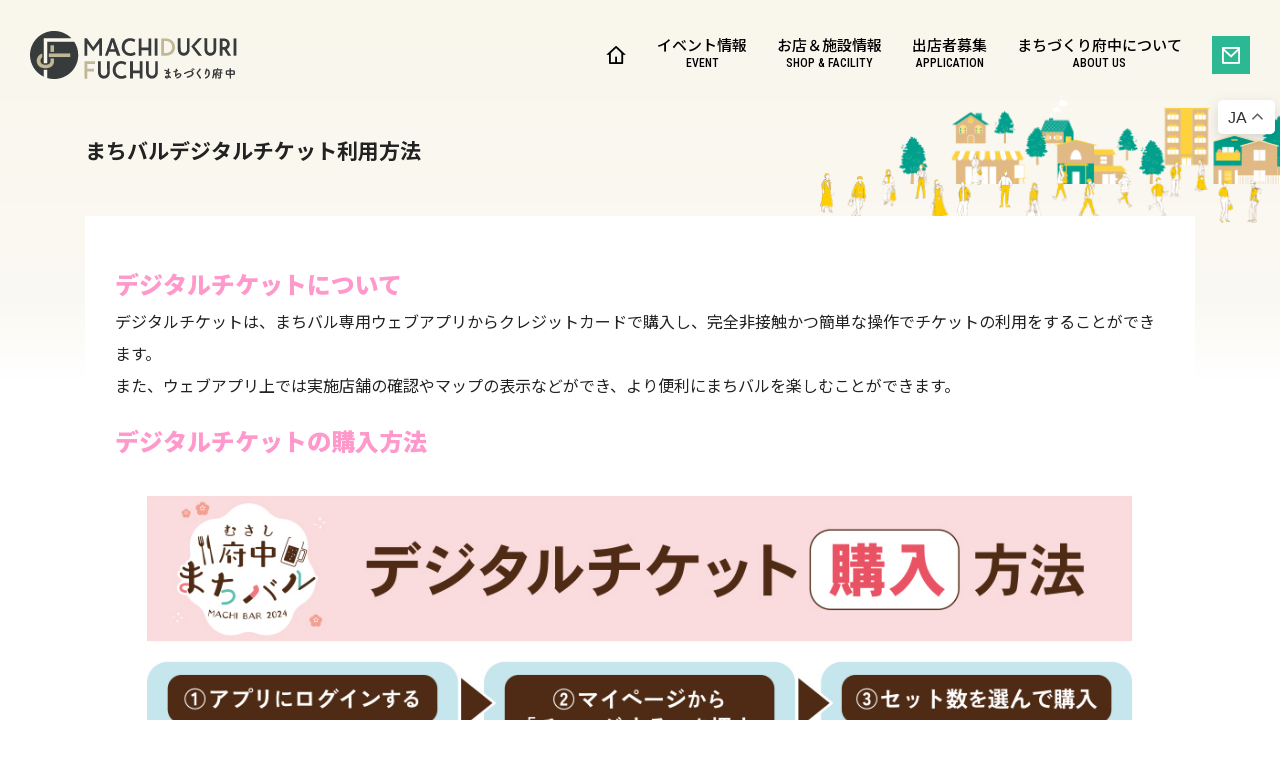

--- FILE ---
content_type: text/html; charset=UTF-8
request_url: https://machidukuri-fuchu.jp/machibar_ticket/
body_size: 11519
content:
<!DOCTYPE html>
<html dir="ltr" lang="ja" prefix="og: https://ogp.me/ns#">
<head>
	<meta charset="utf-8">
	<meta name="viewport" content="width=device-width, initial-scale=1">
	<title>まちバルデジタルチケット利用方法 | まちづくり府中</title>

		<!-- All in One SEO 4.9.3 - aioseo.com -->
	<meta name="robots" content="max-image-preview:large" />
	<link rel="canonical" href="https://machidukuri-fuchu.jp/machibar_ticket/" />
	<meta name="generator" content="All in One SEO (AIOSEO) 4.9.3" />
		<meta property="og:locale" content="ja_JP" />
		<meta property="og:site_name" content="まちづくり府中 | 府中市のイベント＆お店情報" />
		<meta property="og:type" content="article" />
		<meta property="og:title" content="まちバルデジタルチケット利用方法 | まちづくり府中" />
		<meta property="og:url" content="https://machidukuri-fuchu.jp/machibar_ticket/" />
		<meta property="og:image" content="https://machidukuri-fuchu.jp/wp-content/uploads/2025/05/2025_machibar07_bnr_rectangle.png" />
		<meta property="og:image:secure_url" content="https://machidukuri-fuchu.jp/wp-content/uploads/2025/05/2025_machibar07_bnr_rectangle.png" />
		<meta property="og:image:width" content="1200" />
		<meta property="og:image:height" content="630" />
		<meta property="article:published_time" content="2023-08-24T09:00:35+00:00" />
		<meta property="article:modified_time" content="2025-05-13T00:40:46+00:00" />
		<meta property="article:publisher" content="https://www.facebook.com/machifuchu/" />
		<meta name="twitter:card" content="summary_large_image" />
		<meta name="twitter:site" content="@machi_fuchu" />
		<meta name="twitter:title" content="まちバルデジタルチケット利用方法 | まちづくり府中" />
		<meta name="twitter:creator" content="@machi_fuchu" />
		<meta name="twitter:image" content="https://machidukuri-fuchu.jp/wp-content/uploads/2025/05/2025_machibar07_bnr_rectangle.png" />
		<script type="application/ld+json" class="aioseo-schema">
			{"@context":"https:\/\/schema.org","@graph":[{"@type":"BreadcrumbList","@id":"https:\/\/machidukuri-fuchu.jp\/machibar_ticket\/#breadcrumblist","itemListElement":[{"@type":"ListItem","@id":"https:\/\/machidukuri-fuchu.jp#listItem","position":1,"name":"\u5bb6","item":"https:\/\/machidukuri-fuchu.jp","nextItem":{"@type":"ListItem","@id":"https:\/\/machidukuri-fuchu.jp\/machibar_ticket\/#listItem","name":"\u307e\u3061\u30d0\u30eb\u30c7\u30b8\u30bf\u30eb\u30c1\u30b1\u30c3\u30c8\u5229\u7528\u65b9\u6cd5"}},{"@type":"ListItem","@id":"https:\/\/machidukuri-fuchu.jp\/machibar_ticket\/#listItem","position":2,"name":"\u307e\u3061\u30d0\u30eb\u30c7\u30b8\u30bf\u30eb\u30c1\u30b1\u30c3\u30c8\u5229\u7528\u65b9\u6cd5","previousItem":{"@type":"ListItem","@id":"https:\/\/machidukuri-fuchu.jp#listItem","name":"\u5bb6"}}]},{"@type":"Organization","@id":"https:\/\/machidukuri-fuchu.jp\/#organization","name":"\u307e\u3061\u3065\u304f\u308a\u5e9c\u4e2d","description":"\u5e9c\u4e2d\u5e02\u306e\u30a4\u30d9\u30f3\u30c8\uff06\u304a\u5e97\u60c5\u5831","url":"https:\/\/machidukuri-fuchu.jp\/","telephone":"+81423701960","logo":{"@type":"ImageObject","url":"https:\/\/machidukuri-fuchu.jp\/wp-content\/uploads\/2024\/07\/ogp2024.png","@id":"https:\/\/machidukuri-fuchu.jp\/machibar_ticket\/#organizationLogo","width":1000,"height":460,"caption":"\u307e\u3061\u3065\u304f\u308a\u5e9c\u4e2d"},"image":{"@id":"https:\/\/machidukuri-fuchu.jp\/machibar_ticket\/#organizationLogo"},"sameAs":["https:\/\/www.facebook.com\/machifuchu\/","https:\/\/twitter.com\/machi_fuchu\/","https:\/\/www.instagram.com\/fuchu_machi\/","https:\/\/www.youtube.com\/@user-my2ms2wk2z"]},{"@type":"WebPage","@id":"https:\/\/machidukuri-fuchu.jp\/machibar_ticket\/#webpage","url":"https:\/\/machidukuri-fuchu.jp\/machibar_ticket\/","name":"\u307e\u3061\u30d0\u30eb\u30c7\u30b8\u30bf\u30eb\u30c1\u30b1\u30c3\u30c8\u5229\u7528\u65b9\u6cd5 | \u307e\u3061\u3065\u304f\u308a\u5e9c\u4e2d","inLanguage":"ja","isPartOf":{"@id":"https:\/\/machidukuri-fuchu.jp\/#website"},"breadcrumb":{"@id":"https:\/\/machidukuri-fuchu.jp\/machibar_ticket\/#breadcrumblist"},"image":{"@type":"ImageObject","url":"https:\/\/machidukuri-fuchu.jp\/wp-content\/uploads\/2025\/05\/2025_machibar07_bnr_rectangle.png","@id":"https:\/\/machidukuri-fuchu.jp\/machibar_ticket\/#mainImage","width":1200,"height":630},"primaryImageOfPage":{"@id":"https:\/\/machidukuri-fuchu.jp\/machibar_ticket\/#mainImage"},"datePublished":"2023-08-24T18:00:35+09:00","dateModified":"2025-05-13T09:40:46+09:00"},{"@type":"WebSite","@id":"https:\/\/machidukuri-fuchu.jp\/#website","url":"https:\/\/machidukuri-fuchu.jp\/","name":"\u307e\u3061\u3065\u304f\u308a\u5e9c\u4e2d","description":"\u5e9c\u4e2d\u5e02\u306e\u30a4\u30d9\u30f3\u30c8\uff06\u304a\u5e97\u60c5\u5831","inLanguage":"ja","publisher":{"@id":"https:\/\/machidukuri-fuchu.jp\/#organization"}}]}
		</script>
		<!-- All in One SEO -->

<link rel='dns-prefetch' href='//cdn.jsdelivr.net' />
<link rel="alternate" title="oEmbed (JSON)" type="application/json+oembed" href="https://machidukuri-fuchu.jp/wp-json/oembed/1.0/embed?url=https%3A%2F%2Fmachidukuri-fuchu.jp%2Fmachibar_ticket%2F" />
<link rel="alternate" title="oEmbed (XML)" type="text/xml+oembed" href="https://machidukuri-fuchu.jp/wp-json/oembed/1.0/embed?url=https%3A%2F%2Fmachidukuri-fuchu.jp%2Fmachibar_ticket%2F&#038;format=xml" />
<style id='wp-img-auto-sizes-contain-inline-css' type='text/css'>
img:is([sizes=auto i],[sizes^="auto," i]){contain-intrinsic-size:3000px 1500px}
/*# sourceURL=wp-img-auto-sizes-contain-inline-css */
</style>
<link rel='stylesheet' id='sbi_styles-css' href='https://machidukuri-fuchu.jp/wp-content/plugins/instagram-feed/css/sbi-styles.min.css?ver=6.10.0' type='text/css' media='all' />
<style id='wp-block-library-inline-css' type='text/css'>
:root{--wp-block-synced-color:#7a00df;--wp-block-synced-color--rgb:122,0,223;--wp-bound-block-color:var(--wp-block-synced-color);--wp-editor-canvas-background:#ddd;--wp-admin-theme-color:#007cba;--wp-admin-theme-color--rgb:0,124,186;--wp-admin-theme-color-darker-10:#006ba1;--wp-admin-theme-color-darker-10--rgb:0,107,160.5;--wp-admin-theme-color-darker-20:#005a87;--wp-admin-theme-color-darker-20--rgb:0,90,135;--wp-admin-border-width-focus:2px}@media (min-resolution:192dpi){:root{--wp-admin-border-width-focus:1.5px}}.wp-element-button{cursor:pointer}:root .has-very-light-gray-background-color{background-color:#eee}:root .has-very-dark-gray-background-color{background-color:#313131}:root .has-very-light-gray-color{color:#eee}:root .has-very-dark-gray-color{color:#313131}:root .has-vivid-green-cyan-to-vivid-cyan-blue-gradient-background{background:linear-gradient(135deg,#00d084,#0693e3)}:root .has-purple-crush-gradient-background{background:linear-gradient(135deg,#34e2e4,#4721fb 50%,#ab1dfe)}:root .has-hazy-dawn-gradient-background{background:linear-gradient(135deg,#faaca8,#dad0ec)}:root .has-subdued-olive-gradient-background{background:linear-gradient(135deg,#fafae1,#67a671)}:root .has-atomic-cream-gradient-background{background:linear-gradient(135deg,#fdd79a,#004a59)}:root .has-nightshade-gradient-background{background:linear-gradient(135deg,#330968,#31cdcf)}:root .has-midnight-gradient-background{background:linear-gradient(135deg,#020381,#2874fc)}:root{--wp--preset--font-size--normal:16px;--wp--preset--font-size--huge:42px}.has-regular-font-size{font-size:1em}.has-larger-font-size{font-size:2.625em}.has-normal-font-size{font-size:var(--wp--preset--font-size--normal)}.has-huge-font-size{font-size:var(--wp--preset--font-size--huge)}.has-text-align-center{text-align:center}.has-text-align-left{text-align:left}.has-text-align-right{text-align:right}.has-fit-text{white-space:nowrap!important}#end-resizable-editor-section{display:none}.aligncenter{clear:both}.items-justified-left{justify-content:flex-start}.items-justified-center{justify-content:center}.items-justified-right{justify-content:flex-end}.items-justified-space-between{justify-content:space-between}.screen-reader-text{border:0;clip-path:inset(50%);height:1px;margin:-1px;overflow:hidden;padding:0;position:absolute;width:1px;word-wrap:normal!important}.screen-reader-text:focus{background-color:#ddd;clip-path:none;color:#444;display:block;font-size:1em;height:auto;left:5px;line-height:normal;padding:15px 23px 14px;text-decoration:none;top:5px;width:auto;z-index:100000}html :where(.has-border-color){border-style:solid}html :where([style*=border-top-color]){border-top-style:solid}html :where([style*=border-right-color]){border-right-style:solid}html :where([style*=border-bottom-color]){border-bottom-style:solid}html :where([style*=border-left-color]){border-left-style:solid}html :where([style*=border-width]){border-style:solid}html :where([style*=border-top-width]){border-top-style:solid}html :where([style*=border-right-width]){border-right-style:solid}html :where([style*=border-bottom-width]){border-bottom-style:solid}html :where([style*=border-left-width]){border-left-style:solid}html :where(img[class*=wp-image-]){height:auto;max-width:100%}:where(figure){margin:0 0 1em}html :where(.is-position-sticky){--wp-admin--admin-bar--position-offset:var(--wp-admin--admin-bar--height,0px)}@media screen and (max-width:600px){html :where(.is-position-sticky){--wp-admin--admin-bar--position-offset:0px}}

/*# sourceURL=wp-block-library-inline-css */
</style><style id='global-styles-inline-css' type='text/css'>
:root{--wp--preset--aspect-ratio--square: 1;--wp--preset--aspect-ratio--4-3: 4/3;--wp--preset--aspect-ratio--3-4: 3/4;--wp--preset--aspect-ratio--3-2: 3/2;--wp--preset--aspect-ratio--2-3: 2/3;--wp--preset--aspect-ratio--16-9: 16/9;--wp--preset--aspect-ratio--9-16: 9/16;--wp--preset--color--black: #000000;--wp--preset--color--cyan-bluish-gray: #abb8c3;--wp--preset--color--white: #ffffff;--wp--preset--color--pale-pink: #f78da7;--wp--preset--color--vivid-red: #cf2e2e;--wp--preset--color--luminous-vivid-orange: #ff6900;--wp--preset--color--luminous-vivid-amber: #fcb900;--wp--preset--color--light-green-cyan: #7bdcb5;--wp--preset--color--vivid-green-cyan: #00d084;--wp--preset--color--pale-cyan-blue: #8ed1fc;--wp--preset--color--vivid-cyan-blue: #0693e3;--wp--preset--color--vivid-purple: #9b51e0;--wp--preset--gradient--vivid-cyan-blue-to-vivid-purple: linear-gradient(135deg,rgb(6,147,227) 0%,rgb(155,81,224) 100%);--wp--preset--gradient--light-green-cyan-to-vivid-green-cyan: linear-gradient(135deg,rgb(122,220,180) 0%,rgb(0,208,130) 100%);--wp--preset--gradient--luminous-vivid-amber-to-luminous-vivid-orange: linear-gradient(135deg,rgb(252,185,0) 0%,rgb(255,105,0) 100%);--wp--preset--gradient--luminous-vivid-orange-to-vivid-red: linear-gradient(135deg,rgb(255,105,0) 0%,rgb(207,46,46) 100%);--wp--preset--gradient--very-light-gray-to-cyan-bluish-gray: linear-gradient(135deg,rgb(238,238,238) 0%,rgb(169,184,195) 100%);--wp--preset--gradient--cool-to-warm-spectrum: linear-gradient(135deg,rgb(74,234,220) 0%,rgb(151,120,209) 20%,rgb(207,42,186) 40%,rgb(238,44,130) 60%,rgb(251,105,98) 80%,rgb(254,248,76) 100%);--wp--preset--gradient--blush-light-purple: linear-gradient(135deg,rgb(255,206,236) 0%,rgb(152,150,240) 100%);--wp--preset--gradient--blush-bordeaux: linear-gradient(135deg,rgb(254,205,165) 0%,rgb(254,45,45) 50%,rgb(107,0,62) 100%);--wp--preset--gradient--luminous-dusk: linear-gradient(135deg,rgb(255,203,112) 0%,rgb(199,81,192) 50%,rgb(65,88,208) 100%);--wp--preset--gradient--pale-ocean: linear-gradient(135deg,rgb(255,245,203) 0%,rgb(182,227,212) 50%,rgb(51,167,181) 100%);--wp--preset--gradient--electric-grass: linear-gradient(135deg,rgb(202,248,128) 0%,rgb(113,206,126) 100%);--wp--preset--gradient--midnight: linear-gradient(135deg,rgb(2,3,129) 0%,rgb(40,116,252) 100%);--wp--preset--font-size--small: 13px;--wp--preset--font-size--medium: 20px;--wp--preset--font-size--large: 36px;--wp--preset--font-size--x-large: 42px;--wp--preset--spacing--20: 0.44rem;--wp--preset--spacing--30: 0.67rem;--wp--preset--spacing--40: 1rem;--wp--preset--spacing--50: 1.5rem;--wp--preset--spacing--60: 2.25rem;--wp--preset--spacing--70: 3.38rem;--wp--preset--spacing--80: 5.06rem;--wp--preset--shadow--natural: 6px 6px 9px rgba(0, 0, 0, 0.2);--wp--preset--shadow--deep: 12px 12px 50px rgba(0, 0, 0, 0.4);--wp--preset--shadow--sharp: 6px 6px 0px rgba(0, 0, 0, 0.2);--wp--preset--shadow--outlined: 6px 6px 0px -3px rgb(255, 255, 255), 6px 6px rgb(0, 0, 0);--wp--preset--shadow--crisp: 6px 6px 0px rgb(0, 0, 0);}:where(.is-layout-flex){gap: 0.5em;}:where(.is-layout-grid){gap: 0.5em;}body .is-layout-flex{display: flex;}.is-layout-flex{flex-wrap: wrap;align-items: center;}.is-layout-flex > :is(*, div){margin: 0;}body .is-layout-grid{display: grid;}.is-layout-grid > :is(*, div){margin: 0;}:where(.wp-block-columns.is-layout-flex){gap: 2em;}:where(.wp-block-columns.is-layout-grid){gap: 2em;}:where(.wp-block-post-template.is-layout-flex){gap: 1.25em;}:where(.wp-block-post-template.is-layout-grid){gap: 1.25em;}.has-black-color{color: var(--wp--preset--color--black) !important;}.has-cyan-bluish-gray-color{color: var(--wp--preset--color--cyan-bluish-gray) !important;}.has-white-color{color: var(--wp--preset--color--white) !important;}.has-pale-pink-color{color: var(--wp--preset--color--pale-pink) !important;}.has-vivid-red-color{color: var(--wp--preset--color--vivid-red) !important;}.has-luminous-vivid-orange-color{color: var(--wp--preset--color--luminous-vivid-orange) !important;}.has-luminous-vivid-amber-color{color: var(--wp--preset--color--luminous-vivid-amber) !important;}.has-light-green-cyan-color{color: var(--wp--preset--color--light-green-cyan) !important;}.has-vivid-green-cyan-color{color: var(--wp--preset--color--vivid-green-cyan) !important;}.has-pale-cyan-blue-color{color: var(--wp--preset--color--pale-cyan-blue) !important;}.has-vivid-cyan-blue-color{color: var(--wp--preset--color--vivid-cyan-blue) !important;}.has-vivid-purple-color{color: var(--wp--preset--color--vivid-purple) !important;}.has-black-background-color{background-color: var(--wp--preset--color--black) !important;}.has-cyan-bluish-gray-background-color{background-color: var(--wp--preset--color--cyan-bluish-gray) !important;}.has-white-background-color{background-color: var(--wp--preset--color--white) !important;}.has-pale-pink-background-color{background-color: var(--wp--preset--color--pale-pink) !important;}.has-vivid-red-background-color{background-color: var(--wp--preset--color--vivid-red) !important;}.has-luminous-vivid-orange-background-color{background-color: var(--wp--preset--color--luminous-vivid-orange) !important;}.has-luminous-vivid-amber-background-color{background-color: var(--wp--preset--color--luminous-vivid-amber) !important;}.has-light-green-cyan-background-color{background-color: var(--wp--preset--color--light-green-cyan) !important;}.has-vivid-green-cyan-background-color{background-color: var(--wp--preset--color--vivid-green-cyan) !important;}.has-pale-cyan-blue-background-color{background-color: var(--wp--preset--color--pale-cyan-blue) !important;}.has-vivid-cyan-blue-background-color{background-color: var(--wp--preset--color--vivid-cyan-blue) !important;}.has-vivid-purple-background-color{background-color: var(--wp--preset--color--vivid-purple) !important;}.has-black-border-color{border-color: var(--wp--preset--color--black) !important;}.has-cyan-bluish-gray-border-color{border-color: var(--wp--preset--color--cyan-bluish-gray) !important;}.has-white-border-color{border-color: var(--wp--preset--color--white) !important;}.has-pale-pink-border-color{border-color: var(--wp--preset--color--pale-pink) !important;}.has-vivid-red-border-color{border-color: var(--wp--preset--color--vivid-red) !important;}.has-luminous-vivid-orange-border-color{border-color: var(--wp--preset--color--luminous-vivid-orange) !important;}.has-luminous-vivid-amber-border-color{border-color: var(--wp--preset--color--luminous-vivid-amber) !important;}.has-light-green-cyan-border-color{border-color: var(--wp--preset--color--light-green-cyan) !important;}.has-vivid-green-cyan-border-color{border-color: var(--wp--preset--color--vivid-green-cyan) !important;}.has-pale-cyan-blue-border-color{border-color: var(--wp--preset--color--pale-cyan-blue) !important;}.has-vivid-cyan-blue-border-color{border-color: var(--wp--preset--color--vivid-cyan-blue) !important;}.has-vivid-purple-border-color{border-color: var(--wp--preset--color--vivid-purple) !important;}.has-vivid-cyan-blue-to-vivid-purple-gradient-background{background: var(--wp--preset--gradient--vivid-cyan-blue-to-vivid-purple) !important;}.has-light-green-cyan-to-vivid-green-cyan-gradient-background{background: var(--wp--preset--gradient--light-green-cyan-to-vivid-green-cyan) !important;}.has-luminous-vivid-amber-to-luminous-vivid-orange-gradient-background{background: var(--wp--preset--gradient--luminous-vivid-amber-to-luminous-vivid-orange) !important;}.has-luminous-vivid-orange-to-vivid-red-gradient-background{background: var(--wp--preset--gradient--luminous-vivid-orange-to-vivid-red) !important;}.has-very-light-gray-to-cyan-bluish-gray-gradient-background{background: var(--wp--preset--gradient--very-light-gray-to-cyan-bluish-gray) !important;}.has-cool-to-warm-spectrum-gradient-background{background: var(--wp--preset--gradient--cool-to-warm-spectrum) !important;}.has-blush-light-purple-gradient-background{background: var(--wp--preset--gradient--blush-light-purple) !important;}.has-blush-bordeaux-gradient-background{background: var(--wp--preset--gradient--blush-bordeaux) !important;}.has-luminous-dusk-gradient-background{background: var(--wp--preset--gradient--luminous-dusk) !important;}.has-pale-ocean-gradient-background{background: var(--wp--preset--gradient--pale-ocean) !important;}.has-electric-grass-gradient-background{background: var(--wp--preset--gradient--electric-grass) !important;}.has-midnight-gradient-background{background: var(--wp--preset--gradient--midnight) !important;}.has-small-font-size{font-size: var(--wp--preset--font-size--small) !important;}.has-medium-font-size{font-size: var(--wp--preset--font-size--medium) !important;}.has-large-font-size{font-size: var(--wp--preset--font-size--large) !important;}.has-x-large-font-size{font-size: var(--wp--preset--font-size--x-large) !important;}
/*# sourceURL=global-styles-inline-css */
</style>

<style id='classic-theme-styles-inline-css' type='text/css'>
/*! This file is auto-generated */
.wp-block-button__link{color:#fff;background-color:#32373c;border-radius:9999px;box-shadow:none;text-decoration:none;padding:calc(.667em + 2px) calc(1.333em + 2px);font-size:1.125em}.wp-block-file__button{background:#32373c;color:#fff;text-decoration:none}
/*# sourceURL=/wp-includes/css/classic-themes.min.css */
</style>
<link rel='stylesheet' id='bau-bootstrap-css' href='https://machidukuri-fuchu.jp/assets/css/custom_bootstrap.min.css?ver=6.9' type='text/css' media='all' />
<link rel='stylesheet' id='bau-bootstrapicon-css' href='https://cdn.jsdelivr.net/npm/remixicon@4.2.0/fonts/remixicon.css?ver=6.9' type='text/css' media='all' />
<link rel='stylesheet' id='bau-style-css' href='https://machidukuri-fuchu.jp/assets/css/custom.css?ver=6.9' type='text/css' media='all' />
<link rel='stylesheet' id='dashicons-css' href='https://machidukuri-fuchu.jp/wp-includes/css/dashicons.min.css?ver=6.9' type='text/css' media='all' />
<link rel='stylesheet' id='my-calendar-lists-css' href='https://machidukuri-fuchu.jp/wp-content/plugins/my-calendar/css/list-presets.css?ver=3.7.0' type='text/css' media='all' />
<link rel='stylesheet' id='my-calendar-reset-css' href='https://machidukuri-fuchu.jp/wp-content/plugins/my-calendar/css/reset.css?ver=3.7.0' type='text/css' media='all' />
<link rel='stylesheet' id='my-calendar-style-css' href='https://machidukuri-fuchu.jp/wp-content/plugins/my-calendar/styles/inherit.css?ver=3.7.0-inherit-css' type='text/css' media='all' />
<style id='my-calendar-style-inline-css' type='text/css'>

/* Styles by My Calendar - Joe Dolson https://www.joedolson.com/ */

.my-calendar-modal .event-title svg { background-color: #5fd60a; padding: 3px; }
.mc-main .mc_1 .event-title, .mc-main .mc_1 .event-title a { background: #5fd60a !important; color: #000000 !important; }
.mc-main .mc_1 .event-title button { background: #5fd60a !important; color: #000000 !important; }
.mc-main .mc_1 .event-title a:hover, .mc-main .mc_1 .event-title a:focus { background: #92ff3d !important;}
.mc-main .mc_1 .event-title button:hover, .mc-main .mc_1 .event-title button:focus { background: #92ff3d !important;}
.my-calendar-modal .event-title svg { background-color: #24a3e2; padding: 3px; }
.mc-main .mc_6 .event-title, .mc-main .mc_6 .event-title a { background: #24a3e2 !important; color: #000000 !important; }
.mc-main .mc_6 .event-title button { background: #24a3e2 !important; color: #000000 !important; }
.mc-main .mc_6 .event-title a:hover, .mc-main .mc_6 .event-title a:focus { background: #57d6ff !important;}
.mc-main .mc_6 .event-title button:hover, .mc-main .mc_6 .event-title button:focus { background: #57d6ff !important;}
.my-calendar-modal .event-title svg { background-color: #f2bb3c; padding: 3px; }
.mc-main .mc_7 .event-title, .mc-main .mc_7 .event-title a { background: #f2bb3c !important; color: #000000 !important; }
.mc-main .mc_7 .event-title button { background: #f2bb3c !important; color: #000000 !important; }
.mc-main .mc_7 .event-title a:hover, .mc-main .mc_7 .event-title a:focus { background: #ffee6f !important;}
.mc-main .mc_7 .event-title button:hover, .mc-main .mc_7 .event-title button:focus { background: #ffee6f !important;}
.my-calendar-modal .event-title svg { background-color: #ed6ded; padding: 3px; }
.mc-main .mc_10 .event-title, .mc-main .mc_10 .event-title a { background: #ed6ded !important; color: #000000 !important; }
.mc-main .mc_10 .event-title button { background: #ed6ded !important; color: #000000 !important; }
.mc-main .mc_10 .event-title a:hover, .mc-main .mc_10 .event-title a:focus { background: #ffa0ff !important;}
.mc-main .mc_10 .event-title button:hover, .mc-main .mc_10 .event-title button:focus { background: #ffa0ff !important;}
.my-calendar-modal .event-title svg { background-color: #00f4f0; padding: 3px; }
.mc-main .mc_11 .event-title, .mc-main .mc_11 .event-title a { background: #00f4f0 !important; color: #000000 !important; }
.mc-main .mc_11 .event-title button { background: #00f4f0 !important; color: #000000 !important; }
.mc-main .mc_11 .event-title a:hover, .mc-main .mc_11 .event-title a:focus { background: #33ffff !important;}
.mc-main .mc_11 .event-title button:hover, .mc-main .mc_11 .event-title button:focus { background: #33ffff !important;}
.mc-main, .mc-event, .my-calendar-modal, .my-calendar-modal-overlay, .mc-event-list {--primary-dark: #313233; --primary-light: #fff; --secondary-light: #fff; --secondary-dark: #000; --highlight-dark: #666; --highlight-light: #efefef; --close-button: #b32d2e; --search-highlight-bg: #f5e6ab; --navbar-background: transparent; --nav-button-bg: #fff; --nav-button-color: #313233; --nav-button-border: #313233; --nav-input-border: #313233; --nav-input-background: #fff; --nav-input-color: #313233; --grid-cell-border: #0000001f; --grid-header-border: #313233; --grid-header-color: #313233; --grid-header-bg: transparent; --grid-cell-background: transparent; --current-day-border: #313233; --current-day-color: #313233; --current-day-bg: transparent; --date-has-events-bg: #313233; --date-has-events-color: #f6f7f7; --calendar-heading: clamp( 1.125rem, 24px, 2.5rem ); --event-title: clamp( 1.25rem, 24px, 1.8rem ); --grid-date: 16px; --grid-date-heading: clamp( .75rem, 16px, 1.5rem ); --modal-title: 1.5rem; --navigation-controls: clamp( .75rem, 16px, 1.5rem ); --card-heading: 1.125rem; --list-date: 1.4rem; --author-card: clamp( .75rem, 14px, 1.5rem); --single-event-title: clamp( 1.25rem, 24px, 2.5rem ); --mini-time-text: clamp( .75rem, 14px 1.25rem ); --list-event-date: 1.25rem; --list-event-title: 1.2rem; --main-background: transparent; --main-color: inherit; --grid-weekend-color: #313233; --grid-weekend-bg: transparent; --grid-max-width: 1260px; --main-margin: 0 auto; --list-preset-border-color: #000000; --list-preset-stripe-background: rgba( 0,0,0,.04 ); --list-preset-date-badge-background: #000; --list-preset-date-badge-color: #fff; --list-preset-background: transparent; --category-mc_1: #5fd60a; --category-mc_6: #24a3e2; --category-mc_7: #f2bb3c; --category-mc_10: #ed6ded; --category-mc_11: #00f4f0; }
/*# sourceURL=my-calendar-style-inline-css */
</style>
<script type="text/javascript" src="https://machidukuri-fuchu.jp/wp-includes/js/jquery/jquery.min.js?ver=3.7.1" id="jquery-core-js"></script>
<script type="text/javascript" src="https://machidukuri-fuchu.jp/wp-includes/js/jquery/jquery-migrate.min.js?ver=3.4.1" id="jquery-migrate-js"></script>
<link rel="https://api.w.org/" href="https://machidukuri-fuchu.jp/wp-json/" /><link rel="alternate" title="JSON" type="application/json" href="https://machidukuri-fuchu.jp/wp-json/wp/v2/pages/6804" /><link rel='shortlink' href='https://machidukuri-fuchu.jp/?p=6804' />
		<style type="text/css" id="wp-custom-css">
			.publicspace-list {
  line-height: 2 !important;  /* 行間を広げる */
}
.page-id-9311 .wp-block-spacer {
  display: none !important;
  border: none !important;
  background: none !important;
  height: 0 !important;
}		</style>
		  <link rel="shortcut icon" href="https://machidukuri-fuchu.jp/assets/img/favicon.ico" type="image/x-icon" />
  <link rel="apple-touch-icon" href="https://machidukuri-fuchu.jp/assets/img/apple-touch-icon.png" />
  <link rel="apple-touch-icon" sizes="144x144" href="https://machidukuri-fuchu.jp/assets/img/apple-touch-icon-144x144.png" />
  <link rel="apple-touch-icon" sizes="152x152" href="https://machidukuri-fuchu.jp/assets/img/apple-touch-icon-180x180.png" />
  <!-- Google tag (gtag.js) -->
<script async src="https://www.googletagmanager.com/gtag/js?id=G-6DEWES9YEM"></script>
<script>
  window.dataLayer = window.dataLayer || [];
  function gtag(){dataLayer.push(arguments);}
  gtag('js', new Date());

  gtag('config', 'G-6DEWES9YEM');
</script></head>

<body class="wp-singular page-template-default page page-id-6804 wp-theme-bau">
<header class="fixed-top" id="header">
  <section class="navbar navbar-mf navbar-expand-lg justify-content-between ">
    <h1 class="logo"><a href="https://machidukuri-fuchu.jp/"><img src="https://machidukuri-fuchu.jp/assets/img/logo.svg" alt="まちづくり府中"></a></h1>
    <div class="navbar-nav">
      <div class="collapse navbar-collapse">
        <div class="nav-item">
          <ul id="main-menu" class="nav-item-link"><li id="menu-item-9924" class="menu-item menu-item-type-post_type menu-item-object-page menu-item-home menu-item-9924"><a href="https://machidukuri-fuchu.jp/"><i class="ri-home-4-line"></i></a></li>
<li id="menu-item-9925" class="menu-item menu-item-type-taxonomy menu-item-object-category menu-item-9925"><a href="https://machidukuri-fuchu.jp/event/">イベント情報<br><small>EVENT</small></a></li>
<li id="menu-item-9926" class="menu-item menu-item-type-post_type_archive menu-item-object-shop menu-item-9926"><a href="https://machidukuri-fuchu.jp/shop/">お店＆施設情報<br><small>SHOP &#038; FACILITY</small></a></li>
<li id="menu-item-9927" class="menu-item menu-item-type-post_type_archive menu-item-object-application menu-item-9927"><a href="https://machidukuri-fuchu.jp/application/">出店者募集<br><small>APPLICATION</small></a></li>
<li id="menu-item-9930" class="menu-item menu-item-type-post_type menu-item-object-page menu-item-9930"><a href="https://machidukuri-fuchu.jp/about/">まちづくり府中について<br><small>ABOUT US</small></a></li>
<li id="menu-item-9929" class="menu-item menu-item-type-post_type menu-item-object-page menu-item-9929"><a href="https://machidukuri-fuchu.jp/contact/"><i class="ri-mail-line"></i></a></li>
</ul>        </div>
      </div>
      <a class="mobile-icon btn navbar-toggler" data-bs-toggle="offcanvas" data-bs-target="#offcanvasExample" aria-controls="offcanvasExample"></a>
    </div>
  </section>
</header>

<div class="offcanvas offcanvas-end" tabindex="-1" id="offcanvasExample" aria-labelledby="offcanvasExampleLabel">
  <div class="offcanvas-header">
    <h5 class="offcanvas-title" id="offcanvasExampleLabel">まちづくり府中</h5>
    <a class="btn-close text-reset" data-bs-dismiss="offcanvas" aria-label="Close"></a>
  </div>
  <div class="offcanvas-body">
  <ul id="main-menu" class="nav-item-link"><li id="menu-item-9938" class="menu-item menu-item-type-post_type menu-item-object-page menu-item-home menu-item-9938"><a href="https://machidukuri-fuchu.jp/">TOP</a></li>
<li id="menu-item-9943" class="menu-item menu-item-type-taxonomy menu-item-object-category menu-item-9943"><a href="https://machidukuri-fuchu.jp/event/">イベント情報</a></li>
<li id="menu-item-9942" class="menu-item menu-item-type-post_type_archive menu-item-object-shop menu-item-9942"><a href="https://machidukuri-fuchu.jp/shop/">お店＆施設情報</a></li>
<li id="menu-item-9941" class="menu-item menu-item-type-post_type_archive menu-item-object-application menu-item-9941"><a href="https://machidukuri-fuchu.jp/application/">出店者募集</a></li>
<li id="menu-item-9940" class="menu-item menu-item-type-post_type_archive menu-item-object-news menu-item-9940"><a href="https://machidukuri-fuchu.jp/news/">お知らせ</a></li>
<li id="menu-item-9944" class="menu-item menu-item-type-post_type menu-item-object-page menu-item-9944"><a href="https://machidukuri-fuchu.jp/about/">まちづくり府中について</a></li>
<li id="menu-item-9939" class="menu-item menu-item-type-post_type menu-item-object-page menu-item-9939"><a href="https://machidukuri-fuchu.jp/contact/">お問い合わせ</a></li>
</ul>    <ul class="link">
      <li><a href="https://machidukuri-fuchu.jp/agreement/">利用規約</a></li>
      <li><a href="https://machidukuri-fuchu.jp/privacy/">プライバシーポリシー</a></li>
    </ul>

  </div>
</div><main>
  <article>
    <div class="subheader">
      <div class="container">
        <div class="row align-items-center">
          <div class="col-12">
            <div class="en"></div>
            <h1 class="page-title">まちバルデジタルチケット利用方法</h1>
          </div>
        </div>
      </div>
    </div>

    <section class="contents">
      <div class="container">
        <div class="row">
          <div class="col-12">
            <div class="contents-body">
  <h1><span style="color: #ff99cc;"><strong>デジタルチケットについて</strong></span></h1>
<p>デジタルチケットは、まちバル専用ウェブアプリからクレジットカードで購入し、完全非接触かつ簡単な操作でチケットの利用をすることができます。<br />
また、ウェブアプリ上では実施店舗の確認やマップの表示などができ、より便利にまちバルを楽しむことができます。</p>
<h1><span style="color: #ff99cc;"><strong>デジタルチケットの購入方法</strong></span></h1>
<div class="" data-block="true" data-editor="3hnnb" data-offset-key="o1mk-0-0">
<p><img fetchpriority="high" decoding="async" class="aligncenter wp-image-9718 size-full" src="/wp-content/uploads/2024/02/デジタルチケット_howto1.jpg" alt="" width="1150" height="826" srcset="https://machidukuri-fuchu.jp/wp-content/uploads/2024/02/デジタルチケット_howto1.jpg 1150w, https://machidukuri-fuchu.jp/wp-content/uploads/2024/02/デジタルチケット_howto1-300x215.jpg 300w, https://machidukuri-fuchu.jp/wp-content/uploads/2024/02/デジタルチケット_howto1-1024x735.jpg 1024w, https://machidukuri-fuchu.jp/wp-content/uploads/2024/02/デジタルチケット_howto1-768x552.jpg 768w, https://machidukuri-fuchu.jp/wp-content/uploads/2024/02/デジタルチケット_howto1-84x60.jpg 84w" sizes="(max-width: 1150px) 100vw, 1150px" /></p>
</div>
<p><strong>①アプリへログイン<br />
</strong>初めてご利用の際はユーザー新規登録をします。<br />
<strong>②マイページから「チャージする」を押す<br />
</strong><strong>③購入セット数を選んで購入<br />
</strong>（クレジットカード情報をご入力頂きます）</p>
<h1><span style="color: #ff99cc;"><strong>デジタルチケットの利用方法</strong></span></h1>
<p><img decoding="async" class="aligncenter wp-image-9720 size-full" src="/wp-content/uploads/2024/02/デジタルチケット_howto2.jpg" alt="" width="1150" height="826" srcset="https://machidukuri-fuchu.jp/wp-content/uploads/2024/02/デジタルチケット_howto2.jpg 1150w, https://machidukuri-fuchu.jp/wp-content/uploads/2024/02/デジタルチケット_howto2-300x215.jpg 300w, https://machidukuri-fuchu.jp/wp-content/uploads/2024/02/デジタルチケット_howto2-1024x735.jpg 1024w, https://machidukuri-fuchu.jp/wp-content/uploads/2024/02/デジタルチケット_howto2-768x552.jpg 768w, https://machidukuri-fuchu.jp/wp-content/uploads/2024/02/デジタルチケット_howto2-84x60.jpg 84w" sizes="(max-width: 1150px) 100vw, 1150px" /></p>
<p><strong>①アプリへログイン<br />
</strong><strong>②マイページから「利用する」を押す<br />
</strong><strong>③お店にある２次元コードを読み取る<br />
</strong><strong>④利用枚数を選んで「利用する」を長押しするとチケットが消費されます。</strong></p>
<p>※２次元コードがうまく読み込めない時は４桁の番号を入力することでチケットが使用可能です。４桁の番号は店舗によって異なります。</p>
<h1 class="midashih4"><span style="color: #ff99cc;"><strong>注意事項</strong></span></h1>
<p class="text">・チケットのご利用は、1店舗につき1人1枚までです。※複数人で来店の場合は、人数分利用できます。<br />
・ チケットの払い戻しはできません。 まちバル・あとバル期間中にお使いください。<br />
・多くの方が楽しむことができるよう、まちバル利用のみの場合は一店舗につき30～40分を目安にご利用ください。<br />
・ 地震・台風・大雨その他の風水害などの災害により来場が困難な状況となった場合には、本事業を中止とさせていただく場合があります。その際チケットを購入した方には払い戻しを行います。</p>
<h1 class="midashih4"><span style="color: #ff99cc;"><strong>問合せ先</strong></span></h1>
<p class="text">まちづくり府中<br />
〒183-0022 東京都府中市宮西町2-8-3 野口ビル2階<br />
TEL : 042-370-1960(平日 9:00〜17:30)<br />
FAX : 042-370-1785<br />
E-mail: <a href="mailto:machidukurifuchu@gmail.com" target="_blank" rel="noopener noreferrer">machidukurifuchu@gmail.com</a></p>
<p>主催：府中市、まちづくり府中<br />
後援：府中観光協会、むさし府中商工会議所、府中市商店街連合会</p>
            </div>
          </div>
        </div>
      </div>
    </section>

  </article>
</main>

<section class="bread">
  <div class="container-fluid">
    <div class="row">
      <div class="col-12">
        <div class="breadcrumbs" typeof="BreadcrumbList" vocab="https://schema.org/">
          <span property="itemListElement" typeof="ListItem"><a property="item" typeof="WebPage" title="まちづくり府中へ移動する" href="https://machidukuri-fuchu.jp" class="home" ><span property="name">まちづくり府中</span></a><meta property="position" content="1"></span> &gt; <span property="itemListElement" typeof="ListItem"><span property="name" class="post post-page current-item">まちバルデジタルチケット利用方法</span><meta property="url" content="https://machidukuri-fuchu.jp/machibar_ticket/"><meta property="position" content="2"></span>        </div>
      </div>
    </div>
  </div>
</section><div id="backto" class="anime anime--up"><span class="top"><i class="ri-skip-up-line"></i></span></div>

<footer id="footer">
  <div class="container-fluid">
    <div class="text d-md-flex justify-content-between">
      <div class="col-md-4">
        <h2><figure><img src="https://machidukuri-fuchu.jp/assets/img/logo.svg" alt="まちづくり府中"></figure></h2>
        <address>〒183-0022　東京都府中市宮西町2-8-3　野口ビル2階<br><a href="https://maps.app.goo.gl/EHQqZomiJfxrXjbK6" target="_blank" rel="noopener noreferrer"><i class="ri-map-pin-fill"></i> Google Maps</a></address>
          <ul class="list-unstyled d-flex sns">
            <li><a href="https://www.instagram.com/fuchu_machi/" target="_blank" rel="noopener noreferrer"><i class="ri-instagram-line"></i></a></li>
            <li><a href="https://www.facebook.com/machifuchu/" target="_blank" rel="noopener noreferrer"><i class="ri-facebook-fill"></i></a></li>
            <li><a href="https://twitter.com/machi_fuchu/" target="_blank" rel="noopener noreferrer"><i class="ri-twitter-x-fill"></i></a></li>
            <li><a href="https://www.youtube.com/channel/UC41riwE2dRO4wY4mbLUUcyg" target="_blank" rel="noopener noreferrer"><i class="ri-youtube-fill"></i></a></li>
            <li><a href="https://lin.ee/uLEgZET" target="_blank" rel="noopener noreferrer"><i class="ri-line-fill"></i></a></li>
          </ul>
      </div>
      <div class="col-md-8">
        <div class="row">
          <div class="col-12">
          <ul id="footer-menu" class="footerlink d-md-flex justify-content-end flex-wrap"><li id="menu-item-9931" class="menu-item menu-item-type-post_type menu-item-object-page menu-item-home menu-item-9931"><a href="https://machidukuri-fuchu.jp/">TOP</a></li>
<li id="menu-item-9932" class="menu-item menu-item-type-taxonomy menu-item-object-category menu-item-9932"><a href="https://machidukuri-fuchu.jp/event/">イベント情報</a></li>
<li id="menu-item-9935" class="menu-item menu-item-type-post_type_archive menu-item-object-shop menu-item-9935"><a href="https://machidukuri-fuchu.jp/shop/">お店＆施設情報</a></li>
<li id="menu-item-9933" class="menu-item menu-item-type-post_type_archive menu-item-object-application menu-item-9933"><a href="https://machidukuri-fuchu.jp/application/">出店者募集</a></li>
<li id="menu-item-9934" class="menu-item menu-item-type-post_type_archive menu-item-object-news menu-item-9934"><a href="https://machidukuri-fuchu.jp/news/">お知らせ</a></li>
<li id="menu-item-9936" class="menu-item menu-item-type-post_type menu-item-object-page menu-item-9936"><a href="https://machidukuri-fuchu.jp/about/">まちづくり府中について</a></li>
</ul>          </div>
        </div>

        <div class="row">
          <div class="col-12 text-md-end">
            <div class="text-start d-md-inline-block">
              <p class="tel">TEL : <strong>042-370-1960</strong></p>
              <p>営業時間　 9:00 - 17:30（平日）</p>
              <div class="btn-block mt-3">
                <a href="https://machidukuri-fuchu.jp/contact/" class="btn">お問い合わせフォーム</a>
              </div>
            </div>
          </div>
        </div>

      </div>
    </div>

    <div class="row justify-content-between ft text">
      <div class="col-md-6">
        <ul class="d-flex link">
          <li><a href="https://machidukuri-fuchu.jp/agreement/">利用規約</a></li>
          <li><a href="https://machidukuri-fuchu.jp/privacy/">プライバシーポリシー</a></li>
        </ul>
      </div>
      <div class="col-md-6">
        <div class="copyright">Copyright © 2026 Machidukuri Fuchu All Rights Reserved.</div>
      </div>
    </div>
  </div>
</footer>
	<script type="speculationrules">
{"prefetch":[{"source":"document","where":{"and":[{"href_matches":"/*"},{"not":{"href_matches":["/wp-*.php","/wp-admin/*","/wp-content/uploads/*","/wp-content/*","/wp-content/plugins/*","/wp-content/themes/bau/*","/*\\?(.+)"]}},{"not":{"selector_matches":"a[rel~=\"nofollow\"]"}},{"not":{"selector_matches":".no-prefetch, .no-prefetch a"}}]},"eagerness":"conservative"}]}
</script>
<div class="gtranslate_wrapper" id="gt-wrapper-79483500"></div><!-- Instagram Feed JS -->
<script type="text/javascript">
var sbiajaxurl = "https://machidukuri-fuchu.jp/wp-admin/admin-ajax.php";
</script>
<script type="text/javascript" src="https://machidukuri-fuchu.jp/assets/js/bootstrap.bundle.min.js?ver=5.1.3" id="bootstrap-js"></script>
<script type="text/javascript" src="https://machidukuri-fuchu.jp/assets/js/lib.js?ver=1.0" id="lib-js"></script>
<script type="text/javascript" id="gt_widget_script_79483500-js-before">
/* <![CDATA[ */
window.gtranslateSettings = /* document.write */ window.gtranslateSettings || {};window.gtranslateSettings['79483500'] = {"default_language":"ja","languages":["zh-CN","zh-TW","en","de","ja","ko"],"url_structure":"none","native_language_names":1,"detect_browser_language":1,"flag_style":"2d","wrapper_selector":"#gt-wrapper-79483500","alt_flags":[],"float_switcher_open_direction":"bottom","switcher_horizontal_position":"right","switcher_vertical_position":"top","custom_css":"#gt_float_wrapper {\r\n    top: 100px !important;\r\n    right: 5px !important;\r\n}\r\n#gt_float_wrapper .gt_float_switcher .gt-selected .gt-current-lang {\r\n    padding: 5px 10px;\r\n    color: #333;\r\n    font-weight: normal;\r\n}\r\n#gt_float_wrapper .gt_float_switcher {\r\n    font-size: 16px;\r\n    border-radius: 5px;\r\n    color: #333;\r\n    line-height: 16px;\r\n}\r\n.gt_float_switcher .gt-current-lang img,\r\na.nturl img {\r\n    display: none;\r\n}","flags_location":"\/wp-content\/plugins\/gtranslate\/flags\/"};
//# sourceURL=gt_widget_script_79483500-js-before
/* ]]> */
</script><script src="https://machidukuri-fuchu.jp/wp-content/plugins/gtranslate/js/float.js?ver=6.9" data-no-optimize="1" data-no-minify="1" data-gt-orig-url="/machibar_ticket/" data-gt-orig-domain="machidukuri-fuchu.jp" data-gt-widget-id="79483500" defer></script><script type="text/javascript" src="https://machidukuri-fuchu.jp/wp-includes/js/dist/dom-ready.min.js?ver=f77871ff7694fffea381" id="wp-dom-ready-js"></script>
<script type="text/javascript" src="https://machidukuri-fuchu.jp/wp-includes/js/dist/hooks.min.js?ver=dd5603f07f9220ed27f1" id="wp-hooks-js"></script>
<script type="text/javascript" src="https://machidukuri-fuchu.jp/wp-includes/js/dist/i18n.min.js?ver=c26c3dc7bed366793375" id="wp-i18n-js"></script>
<script type="text/javascript" id="wp-i18n-js-after">
/* <![CDATA[ */
wp.i18n.setLocaleData( { 'text direction\u0004ltr': [ 'ltr' ] } );
//# sourceURL=wp-i18n-js-after
/* ]]> */
</script>
<script type="text/javascript" id="wp-a11y-js-translations">
/* <![CDATA[ */
( function( domain, translations ) {
	var localeData = translations.locale_data[ domain ] || translations.locale_data.messages;
	localeData[""].domain = domain;
	wp.i18n.setLocaleData( localeData, domain );
} )( "default", {"translation-revision-date":"2026-01-23 14:37:58+0000","generator":"GlotPress\/4.0.3","domain":"messages","locale_data":{"messages":{"":{"domain":"messages","plural-forms":"nplurals=1; plural=0;","lang":"ja_JP"},"Notifications":["\u901a\u77e5"]}},"comment":{"reference":"wp-includes\/js\/dist\/a11y.js"}} );
//# sourceURL=wp-a11y-js-translations
/* ]]> */
</script>
<script type="text/javascript" src="https://machidukuri-fuchu.jp/wp-includes/js/dist/a11y.min.js?ver=cb460b4676c94bd228ed" id="wp-a11y-js"></script>
<script type="text/javascript" id="mc.mcjs-js-extra">
/* <![CDATA[ */
var my_calendar = {"grid":"true","list":"true","mini":"true","ajax":"true","links":"true","newWindow":"\u65b0\u898f\u30bf\u30d6","subscribe":"\u8cfc\u8aad","export":"\u30a8\u30af\u30b9\u30dd\u30fc\u30c8","action":"mcjs_action","security":"1f66a6de12","ajaxurl":"https://machidukuri-fuchu.jp/wp-admin/admin-ajax.php"};
//# sourceURL=mc.mcjs-js-extra
/* ]]> */
</script>
<script type="text/javascript" src="https://machidukuri-fuchu.jp/wp-content/plugins/my-calendar/js/mcjs.min.js?ver=3.7.0" id="mc.mcjs-js"></script>
<script type="text/javascript" src="https://machidukuri-fuchu.jp/wp-content/plugins/my-calendar/js/legacy-disclosure.js?ver=3.7.0" id="mc.legacy-js"></script>
    <link rel="preconnect" href="https://fonts.googleapis.com">
    <link rel="preconnect" href="https://fonts.gstatic.com" crossorigin>
    <link href="https://fonts.googleapis.com/css2?family=Roboto+Condensed:wght@400;500;600;700;900&family=Roboto:wght@400;500;700&family=Barlow+Semi+Condensed:wght@500;600&family=Noto+Sans+JP:wght@400;500;600;700;900&display=swap" rel="stylesheet">
  </body>
</html>

--- FILE ---
content_type: application/javascript
request_url: https://machidukuri-fuchu.jp/assets/js/lib.js?ver=1.0
body_size: 650
content:
//Get the button
let mybutton = document.getElementById("backto");
let myheader = document.getElementById("header");

// When the user scrolls down 20px from the top of the document, show the button
window.onscroll = function () {
  scrollFunction();
};

function scrollFunction() {
  if (
    document.body.scrollTop > 20 ||
    document.documentElement.scrollTop > 20
  ) {
    mybutton.classList.add('show');
    myheader.classList.add('show');
  } else {
    mybutton.classList.remove('show');
    myheader.classList.remove('show');
  }
}
// When the user clicks on the button, scroll to the top of the document
mybutton.addEventListener("click", backToTop);

function backToTop() {
  document.body.scrollTop = 0;
  document.documentElement.scrollTop = 0;
}
